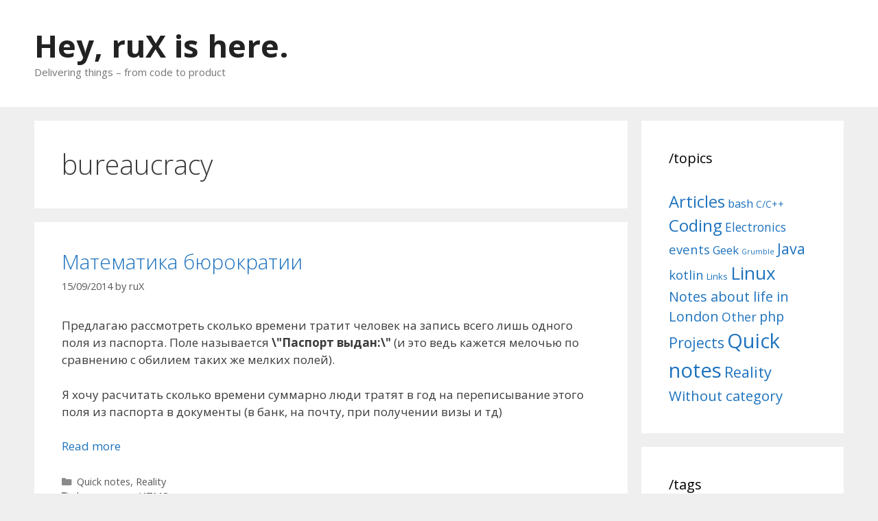

--- FILE ---
content_type: text/html; charset=UTF-8
request_url: https://rux.vc/tags/bureaucracy/
body_size: 10467
content:
<!DOCTYPE html>
<html dir="ltr" lang="en-US" prefix="og: https://ogp.me/ns#">
<head>
<meta charset="UTF-8">
<link rel="profile" href="https://gmpg.org/xfn/11">
<title>Topic bureaucracy | Hey, ruX is here.</title>
<!-- All in One SEO 4.5.8 - aioseo.com -->
<meta name="robots" content="max-image-preview:large" />
<link rel="canonical" href="https://rux.vc/tags/bureaucracy/" />
<meta name="generator" content="All in One SEO (AIOSEO) 4.5.8" />
<meta name="google" content="nositelinkssearchbox" />
<script type="application/ld+json" class="aioseo-schema">
{"@context":"https:\/\/schema.org","@graph":[{"@type":"BreadcrumbList","@id":"https:\/\/rux.vc\/tags\/bureaucracy\/#breadcrumblist","itemListElement":[{"@type":"ListItem","@id":"https:\/\/rux.vc\/#listItem","position":1,"name":"Home","item":"https:\/\/rux.vc\/","nextItem":"https:\/\/rux.vc\/tags\/bureaucracy\/#listItem"},{"@type":"ListItem","@id":"https:\/\/rux.vc\/tags\/bureaucracy\/#listItem","position":2,"name":"bureaucracy","previousItem":"https:\/\/rux.vc\/#listItem"}]},{"@type":"CollectionPage","@id":"https:\/\/rux.vc\/tags\/bureaucracy\/#collectionpage","url":"https:\/\/rux.vc\/tags\/bureaucracy\/","name":"Topic bureaucracy | Hey, ruX is here.","inLanguage":"en-US","isPartOf":{"@id":"https:\/\/rux.vc\/#website"},"breadcrumb":{"@id":"https:\/\/rux.vc\/tags\/bureaucracy\/#breadcrumblist"}},{"@type":"Person","@id":"https:\/\/rux.vc\/#person","name":"ruX","image":"https:\/\/rux.vc\/wp-content\/uploads\/2014\/05\/ZMTW1WV311TZJLYF.jpg"},{"@type":"WebSite","@id":"https:\/\/rux.vc\/#website","url":"https:\/\/rux.vc\/","name":"Hey, ruX is here.","description":"Delivering things - from code to product","inLanguage":"en-US","publisher":{"@id":"https:\/\/rux.vc\/#person"}}]}
</script>
<!-- All in One SEO -->
<meta name="viewport" content="width=device-width, initial-scale=1"><link rel='dns-prefetch' href='//stats.wp.com' />
<link rel='dns-prefetch' href='//fonts.googleapis.com' />
<link href='https://fonts.gstatic.com' crossorigin rel='preconnect' />
<link rel="alternate" type="application/rss+xml" title="Hey, ruX is here. &raquo; Feed" href="https://rux.vc/feed/" />
<link rel="alternate" type="application/rss+xml" title="Hey, ruX is here. &raquo; Comments Feed" href="https://rux.vc/comments/feed/" />
<link rel="alternate" type="application/rss+xml" title="Hey, ruX is here. &raquo; bureaucracy Tag Feed" href="https://rux.vc/tags/bureaucracy/feed/" />
<script>
window._wpemojiSettings = {"baseUrl":"https:\/\/s.w.org\/images\/core\/emoji\/14.0.0\/72x72\/","ext":".png","svgUrl":"https:\/\/s.w.org\/images\/core\/emoji\/14.0.0\/svg\/","svgExt":".svg","source":{"concatemoji":"https:\/\/rux.vc\/wp-includes\/js\/wp-emoji-release.min.js?ver=6.4.7"}};
/*! This file is auto-generated */
!function(i,n){var o,s,e;function c(e){try{var t={supportTests:e,timestamp:(new Date).valueOf()};sessionStorage.setItem(o,JSON.stringify(t))}catch(e){}}function p(e,t,n){e.clearRect(0,0,e.canvas.width,e.canvas.height),e.fillText(t,0,0);var t=new Uint32Array(e.getImageData(0,0,e.canvas.width,e.canvas.height).data),r=(e.clearRect(0,0,e.canvas.width,e.canvas.height),e.fillText(n,0,0),new Uint32Array(e.getImageData(0,0,e.canvas.width,e.canvas.height).data));return t.every(function(e,t){return e===r[t]})}function u(e,t,n){switch(t){case"flag":return n(e,"\ud83c\udff3\ufe0f\u200d\u26a7\ufe0f","\ud83c\udff3\ufe0f\u200b\u26a7\ufe0f")?!1:!n(e,"\ud83c\uddfa\ud83c\uddf3","\ud83c\uddfa\u200b\ud83c\uddf3")&&!n(e,"\ud83c\udff4\udb40\udc67\udb40\udc62\udb40\udc65\udb40\udc6e\udb40\udc67\udb40\udc7f","\ud83c\udff4\u200b\udb40\udc67\u200b\udb40\udc62\u200b\udb40\udc65\u200b\udb40\udc6e\u200b\udb40\udc67\u200b\udb40\udc7f");case"emoji":return!n(e,"\ud83e\udef1\ud83c\udffb\u200d\ud83e\udef2\ud83c\udfff","\ud83e\udef1\ud83c\udffb\u200b\ud83e\udef2\ud83c\udfff")}return!1}function f(e,t,n){var r="undefined"!=typeof WorkerGlobalScope&&self instanceof WorkerGlobalScope?new OffscreenCanvas(300,150):i.createElement("canvas"),a=r.getContext("2d",{willReadFrequently:!0}),o=(a.textBaseline="top",a.font="600 32px Arial",{});return e.forEach(function(e){o[e]=t(a,e,n)}),o}function t(e){var t=i.createElement("script");t.src=e,t.defer=!0,i.head.appendChild(t)}"undefined"!=typeof Promise&&(o="wpEmojiSettingsSupports",s=["flag","emoji"],n.supports={everything:!0,everythingExceptFlag:!0},e=new Promise(function(e){i.addEventListener("DOMContentLoaded",e,{once:!0})}),new Promise(function(t){var n=function(){try{var e=JSON.parse(sessionStorage.getItem(o));if("object"==typeof e&&"number"==typeof e.timestamp&&(new Date).valueOf()<e.timestamp+604800&&"object"==typeof e.supportTests)return e.supportTests}catch(e){}return null}();if(!n){if("undefined"!=typeof Worker&&"undefined"!=typeof OffscreenCanvas&&"undefined"!=typeof URL&&URL.createObjectURL&&"undefined"!=typeof Blob)try{var e="postMessage("+f.toString()+"("+[JSON.stringify(s),u.toString(),p.toString()].join(",")+"));",r=new Blob([e],{type:"text/javascript"}),a=new Worker(URL.createObjectURL(r),{name:"wpTestEmojiSupports"});return void(a.onmessage=function(e){c(n=e.data),a.terminate(),t(n)})}catch(e){}c(n=f(s,u,p))}t(n)}).then(function(e){for(var t in e)n.supports[t]=e[t],n.supports.everything=n.supports.everything&&n.supports[t],"flag"!==t&&(n.supports.everythingExceptFlag=n.supports.everythingExceptFlag&&n.supports[t]);n.supports.everythingExceptFlag=n.supports.everythingExceptFlag&&!n.supports.flag,n.DOMReady=!1,n.readyCallback=function(){n.DOMReady=!0}}).then(function(){return e}).then(function(){var e;n.supports.everything||(n.readyCallback(),(e=n.source||{}).concatemoji?t(e.concatemoji):e.wpemoji&&e.twemoji&&(t(e.twemoji),t(e.wpemoji)))}))}((window,document),window._wpemojiSettings);
</script>
<link crossorigin="anonymous" rel='stylesheet' id='generate-fonts-css' href='//fonts.googleapis.com/css?family=Open+Sans:300,300italic,regular,italic,600,600italic,700,700italic,800,800italic' media='all' />
<style id='wp-emoji-styles-inline-css'>
img.wp-smiley, img.emoji {
display: inline !important;
border: none !important;
box-shadow: none !important;
height: 1em !important;
width: 1em !important;
margin: 0 0.07em !important;
vertical-align: -0.1em !important;
background: none !important;
padding: 0 !important;
}
</style>
<!-- <link rel='stylesheet' id='prismatic-blocks-css' href='https://rux.vc/wp-content/plugins/prismatic/css/styles-blocks.css?ver=6.4.7' media='all' /> -->
<!-- <link rel='stylesheet' id='mediaelement-css' href='https://rux.vc/wp-includes/js/mediaelement/mediaelementplayer-legacy.min.css?ver=4.2.17' media='all' /> -->
<!-- <link rel='stylesheet' id='wp-mediaelement-css' href='https://rux.vc/wp-includes/js/mediaelement/wp-mediaelement.min.css?ver=6.4.7' media='all' /> -->
<link rel="stylesheet" type="text/css" href="//rux.vc/wp-content/cache/wpfc-minified/er9a9cp4/v85l.css" media="all"/>
<style id='jetpack-sharing-buttons-style-inline-css'>
.jetpack-sharing-buttons__services-list{display:flex;flex-direction:row;flex-wrap:wrap;gap:0;list-style-type:none;margin:5px;padding:0}.jetpack-sharing-buttons__services-list.has-small-icon-size{font-size:12px}.jetpack-sharing-buttons__services-list.has-normal-icon-size{font-size:16px}.jetpack-sharing-buttons__services-list.has-large-icon-size{font-size:24px}.jetpack-sharing-buttons__services-list.has-huge-icon-size{font-size:36px}@media print{.jetpack-sharing-buttons__services-list{display:none!important}}.editor-styles-wrapper .wp-block-jetpack-sharing-buttons{gap:0;padding-inline-start:0}ul.jetpack-sharing-buttons__services-list.has-background{padding:1.25em 2.375em}
</style>
<!-- <link rel='stylesheet' id='style-name-css' href='https://rux.vc/wp-content/plugins/thanks-you-counter-button/css/thankyou.css?ver=6.4.7' media='screen' /> -->
<link rel="stylesheet" type="text/css" href="//rux.vc/wp-content/cache/wpfc-minified/2pomhoa5/v85l.css" media="screen"/>
<style id='md-style-inline-css'>
</style>
<!-- <link rel='stylesheet' id='generate-style-grid-css' href='https://rux.vc/wp-content/themes/generatepress/assets/css/unsemantic-grid.min.css?ver=3.1.3' media='all' /> -->
<!-- <link rel='stylesheet' id='generate-style-css' href='https://rux.vc/wp-content/themes/generatepress/assets/css/style.min.css?ver=3.1.3' media='all' /> -->
<link rel="stylesheet" type="text/css" href="//rux.vc/wp-content/cache/wpfc-minified/fhlj33vm/v85l.css" media="all"/>
<style id='generate-style-inline-css'>
body{background-color:#efefef;color:#3a3a3a;}a{color:#1e73be;}a:hover, a:focus, a:active{color:#000000;}body .grid-container{max-width:1180px;}.wp-block-group__inner-container{max-width:1180px;margin-left:auto;margin-right:auto;}.navigation-search{position:absolute;left:-99999px;pointer-events:none;visibility:hidden;z-index:20;width:100%;top:0;transition:opacity 100ms ease-in-out;opacity:0;}.navigation-search.nav-search-active{left:0;right:0;pointer-events:auto;visibility:visible;opacity:1;}.navigation-search input[type="search"]{outline:0;border:0;vertical-align:bottom;line-height:1;opacity:0.9;width:100%;z-index:20;border-radius:0;-webkit-appearance:none;height:60px;}.navigation-search input::-ms-clear{display:none;width:0;height:0;}.navigation-search input::-ms-reveal{display:none;width:0;height:0;}.navigation-search input::-webkit-search-decoration, .navigation-search input::-webkit-search-cancel-button, .navigation-search input::-webkit-search-results-button, .navigation-search input::-webkit-search-results-decoration{display:none;}.main-navigation li.search-item{z-index:21;}li.search-item.active{transition:opacity 100ms ease-in-out;}.nav-left-sidebar .main-navigation li.search-item.active,.nav-right-sidebar .main-navigation li.search-item.active{width:auto;display:inline-block;float:right;}.gen-sidebar-nav .navigation-search{top:auto;bottom:0;}:root{--contrast:#222222;--contrast-2:#575760;--contrast-3:#b2b2be;--base:#f0f0f0;--base-2:#f7f8f9;--base-3:#ffffff;--accent:#1e73be;}.has-contrast-color{color:#222222;}.has-contrast-background-color{background-color:#222222;}.has-contrast-2-color{color:#575760;}.has-contrast-2-background-color{background-color:#575760;}.has-contrast-3-color{color:#b2b2be;}.has-contrast-3-background-color{background-color:#b2b2be;}.has-base-color{color:#f0f0f0;}.has-base-background-color{background-color:#f0f0f0;}.has-base-2-color{color:#f7f8f9;}.has-base-2-background-color{background-color:#f7f8f9;}.has-base-3-color{color:#ffffff;}.has-base-3-background-color{background-color:#ffffff;}.has-accent-color{color:#1e73be;}.has-accent-background-color{background-color:#1e73be;}body, button, input, select, textarea{font-family:"Open Sans", sans-serif;}body{line-height:1.5;}.entry-content > [class*="wp-block-"]:not(:last-child){margin-bottom:1.5em;}.main-title{font-size:45px;}.main-navigation .main-nav ul ul li a{font-size:14px;}.sidebar .widget, .footer-widgets .widget{font-size:17px;}h1{font-weight:300;font-size:40px;}h2{font-weight:300;font-size:30px;}h3{font-size:20px;}h4{font-size:inherit;}h5{font-size:inherit;}@media (max-width:768px){.main-title{font-size:30px;}h1{font-size:30px;}h2{font-size:25px;}}.top-bar{background-color:#636363;color:#ffffff;}.top-bar a{color:#ffffff;}.top-bar a:hover{color:#303030;}.site-header{background-color:#ffffff;color:#3a3a3a;}.site-header a{color:#3a3a3a;}.main-title a,.main-title a:hover{color:#222222;}.site-description{color:#757575;}.main-navigation,.main-navigation ul ul{background-color:#222222;}.main-navigation .main-nav ul li a, .main-navigation .menu-toggle, .main-navigation .menu-bar-items{color:#ffffff;}.main-navigation .main-nav ul li:not([class*="current-menu-"]):hover > a, .main-navigation .main-nav ul li:not([class*="current-menu-"]):focus > a, .main-navigation .main-nav ul li.sfHover:not([class*="current-menu-"]) > a, .main-navigation .menu-bar-item:hover > a, .main-navigation .menu-bar-item.sfHover > a{color:#ffffff;background-color:#3f3f3f;}button.menu-toggle:hover,button.menu-toggle:focus,.main-navigation .mobile-bar-items a,.main-navigation .mobile-bar-items a:hover,.main-navigation .mobile-bar-items a:focus{color:#ffffff;}.main-navigation .main-nav ul li[class*="current-menu-"] > a{color:#ffffff;background-color:#3f3f3f;}.navigation-search input[type="search"],.navigation-search input[type="search"]:active, .navigation-search input[type="search"]:focus, .main-navigation .main-nav ul li.search-item.active > a, .main-navigation .menu-bar-items .search-item.active > a{color:#ffffff;background-color:#3f3f3f;}.main-navigation ul ul{background-color:#3f3f3f;}.main-navigation .main-nav ul ul li a{color:#ffffff;}.main-navigation .main-nav ul ul li:not([class*="current-menu-"]):hover > a,.main-navigation .main-nav ul ul li:not([class*="current-menu-"]):focus > a, .main-navigation .main-nav ul ul li.sfHover:not([class*="current-menu-"]) > a{color:#ffffff;background-color:#4f4f4f;}.main-navigation .main-nav ul ul li[class*="current-menu-"] > a{color:#ffffff;background-color:#4f4f4f;}.separate-containers .inside-article, .separate-containers .comments-area, .separate-containers .page-header, .one-container .container, .separate-containers .paging-navigation, .inside-page-header{background-color:#ffffff;}.entry-meta{color:#595959;}.entry-meta a{color:#595959;}.entry-meta a:hover{color:#1e73be;}.sidebar .widget{background-color:#ffffff;}.sidebar .widget .widget-title{color:#000000;}.footer-widgets{background-color:#ffffff;}.footer-widgets .widget-title{color:#000000;}.site-info{color:#ffffff;background-color:#222222;}.site-info a{color:#ffffff;}.site-info a:hover{color:#606060;}.footer-bar .widget_nav_menu .current-menu-item a{color:#606060;}input[type="text"],input[type="email"],input[type="url"],input[type="password"],input[type="search"],input[type="tel"],input[type="number"],textarea,select{color:#666666;background-color:#fafafa;border-color:#cccccc;}input[type="text"]:focus,input[type="email"]:focus,input[type="url"]:focus,input[type="password"]:focus,input[type="search"]:focus,input[type="tel"]:focus,input[type="number"]:focus,textarea:focus,select:focus{color:#666666;background-color:#ffffff;border-color:#bfbfbf;}button,html input[type="button"],input[type="reset"],input[type="submit"],a.button,a.wp-block-button__link:not(.has-background){color:#ffffff;background-color:#666666;}button:hover,html input[type="button"]:hover,input[type="reset"]:hover,input[type="submit"]:hover,a.button:hover,button:focus,html input[type="button"]:focus,input[type="reset"]:focus,input[type="submit"]:focus,a.button:focus,a.wp-block-button__link:not(.has-background):active,a.wp-block-button__link:not(.has-background):focus,a.wp-block-button__link:not(.has-background):hover{color:#ffffff;background-color:#3f3f3f;}a.generate-back-to-top{background-color:rgba( 0,0,0,0.4 );color:#ffffff;}a.generate-back-to-top:hover,a.generate-back-to-top:focus{background-color:rgba( 0,0,0,0.6 );color:#ffffff;}@media (max-width:768px){.main-navigation .menu-bar-item:hover > a, .main-navigation .menu-bar-item.sfHover > a{background:none;color:#ffffff;}}.inside-top-bar{padding:10px;}.inside-header{padding:40px;}.site-main .wp-block-group__inner-container{padding:40px;}.entry-content .alignwide, body:not(.no-sidebar) .entry-content .alignfull{margin-left:-40px;width:calc(100% + 80px);max-width:calc(100% + 80px);}.rtl .menu-item-has-children .dropdown-menu-toggle{padding-left:20px;}.rtl .main-navigation .main-nav ul li.menu-item-has-children > a{padding-right:20px;}.site-info{padding:20px;}@media (max-width:768px){.separate-containers .inside-article, .separate-containers .comments-area, .separate-containers .page-header, .separate-containers .paging-navigation, .one-container .site-content, .inside-page-header{padding:30px;}.site-main .wp-block-group__inner-container{padding:30px;}.site-info{padding-right:10px;padding-left:10px;}.entry-content .alignwide, body:not(.no-sidebar) .entry-content .alignfull{margin-left:-30px;width:calc(100% + 60px);max-width:calc(100% + 60px);}}.one-container .sidebar .widget{padding:0px;}@media (max-width:768px){.main-navigation .menu-toggle,.main-navigation .mobile-bar-items,.sidebar-nav-mobile:not(#sticky-placeholder){display:block;}.main-navigation ul,.gen-sidebar-nav{display:none;}[class*="nav-float-"] .site-header .inside-header > *{float:none;clear:both;}}
</style>
<!-- <link rel='stylesheet' id='generate-mobile-style-css' href='https://rux.vc/wp-content/themes/generatepress/assets/css/mobile.min.css?ver=3.1.3' media='all' /> -->
<!-- <link rel='stylesheet' id='generate-font-icons-css' href='https://rux.vc/wp-content/themes/generatepress/assets/css/components/font-icons.min.css?ver=3.1.3' media='all' /> -->
<!-- <link rel='stylesheet' id='font-awesome-css' href='https://rux.vc/wp-content/themes/generatepress/assets/css/components/font-awesome.min.css?ver=4.7' media='all' /> -->
<link rel="stylesheet" type="text/css" href="//rux.vc/wp-content/cache/wpfc-minified/qwlsegbj/v85l.css" media="all"/>
<!-- <link rel='stylesheet' id='lightboxStyle-css' href='https://rux.vc/wp-content/plugins/lightbox-plus/css/fancypants/colorbox.min.css?ver=2.7.2' media='screen' /> -->
<link rel="stylesheet" type="text/css" href="//rux.vc/wp-content/cache/wpfc-minified/78l5w80a/v85l.css" media="screen"/>
<script src='//rux.vc/wp-content/cache/wpfc-minified/f1rd32mx/v85l.js' type="text/javascript"></script>
<!-- <script src="https://rux.vc/wp-includes/js/jquery/jquery.min.js?ver=3.7.1" id="jquery-core-js"></script> -->
<!-- <script src="https://rux.vc/wp-includes/js/jquery/jquery-migrate.min.js?ver=3.4.1" id="jquery-migrate-js"></script> -->
<!-- <script src="https://rux.vc/wp-includes/js/jquery/jquery.form.min.js?ver=4.3.0" id="jquery-form-js"></script> -->
<script id="thanks_script-js-extra">
var ThanksSettings = {"plugin_url":"https:\/\/rux.vc\/wp-content\/plugins\/thanks-you-counter-button","ajax_nonce":"ca0098ff2b","ajax_url":"https:\/\/rux.vc\/wp-admin\/admin-ajax.php","button_image_url":"https:\/\/rux.vc\/wp-content\/plugins\/thanks-you-counter-button\/images\/thanks_large_brown.png","button_image_glow_url":"https:\/\/rux.vc\/wp-content\/plugins\/thanks-you-counter-button\/images\/thanks_large_brown_glow.png"};
</script>
<script src='//rux.vc/wp-content/cache/wpfc-minified/2og2ibr0/v85l.js' type="text/javascript"></script>
<!-- <script src="https://rux.vc/wp-content/plugins/thanks-you-counter-button/js/thankyou.js?ver=6.4.7" id="thanks_script-js"></script> -->
<link rel="https://api.w.org/" href="https://rux.vc/wp-json/" /><link rel="alternate" type="application/json" href="https://rux.vc/wp-json/wp/v2/tags/531" /><link rel="EditURI" type="application/rsd+xml" title="RSD" href="https://rux.vc/xmlrpc.php?rsd" />
<meta name="generator" content="WordPress 6.4.7" />
<style>img#wpstats{display:none}</style>
<script>
document.documentElement.className = document.documentElement.className.replace( 'no-js', 'js' );
</script>
<style>
.no-js img.lazyload { display: none; }
figure.wp-block-image img.lazyloading { min-width: 150px; }
.lazyload, .lazyloading { opacity: 0; }
.lazyloaded {
opacity: 1;
transition: opacity 400ms;
transition-delay: 0ms;
}
</style>
<style>.recentcomments a{display:inline !important;padding:0 !important;margin:0 !important;}</style><!-- There is no amphtml version available for this URL. --></head>
<body class="archive tag tag-bureaucracy tag-531 wp-embed-responsive right-sidebar nav-below-header separate-containers fluid-header active-footer-widgets-0 nav-search-enabled header-aligned-left dropdown-hover" itemtype="https://schema.org/Blog" itemscope>
<a class="screen-reader-text skip-link" href="#content" title="Skip to content">Skip to content</a>		<header class="site-header" id="masthead" aria-label="Site"  itemtype="https://schema.org/WPHeader" itemscope>
<div class="inside-header grid-container grid-parent">
<div class="site-branding">
<p class="main-title" itemprop="headline">
<a href="https://rux.vc/" rel="home">
Hey, ruX is here.
</a>
</p>
<p class="site-description" itemprop="description">
Delivering things – from code to product
</p>
</div>			</div>
</header>
<div class="site grid-container container hfeed grid-parent" id="page">
<div class="site-content" id="content">
<div class="content-area grid-parent mobile-grid-100 grid-75 tablet-grid-75" id="primary">
<main class="site-main" id="main">
<header class="page-header" aria-label="Page">
<h1 class="page-title">
bureaucracy			</h1>
</header>
<article id="post-1990" class="post-1990 post type-post status-publish format-standard hentry category-notes category-reality tag-bureaucracy tag-itmo" itemtype="https://schema.org/CreativeWork" itemscope>
<div class="inside-article">
<header class="entry-header" aria-label="Content">
<h2 class="entry-title" itemprop="headline"><a href="https://rux.vc/2014.09/math-of-bureaucracy/" rel="bookmark">Математика бюрократии</a></h2>		<div class="entry-meta">
<span class="posted-on"><time class="updated" datetime="2016-05-02T03:14:45+01:00" itemprop="dateModified">02/05/2016</time><time class="entry-date published" datetime="2014-09-15T16:17:46+01:00" itemprop="datePublished">15/09/2014</time></span> <span class="byline">by <span class="author vcard" itemprop="author" itemtype="https://schema.org/Person" itemscope><a class="url fn n" href="https://rux.vc/author/rux/" title="View all posts by ruX" rel="author" itemprop="url"><span class="author-name" itemprop="name">ruX</span></a></span></span> 		</div>
</header>
<div class="entry-content" itemprop="text">
<p>Предлагаю рассмотреть сколько времени тратит человек на запись всего лишь одного поля из паспорта. Поле называется <strong>\"Паспорт выдан:\"</strong> (и это ведь кажется мелочью по сравнению с обилием таких же мелких полей).</p>
<p>Я хочу расчитать сколько времени суммарно люди тратят в год на переписывание этого поля из паспорта в документы (в банк, на почту, при получении визы и тд)</p>
<p class="read-more-container"><a title="Математика бюрократии" class="read-more content-read-more" href="https://rux.vc/2014.09/math-of-bureaucracy/#more-1990" aria-label="More on Математика бюрократии">Read more</a></p>
</div>
<footer class="entry-meta" aria-label="Entry meta">
<span class="cat-links"><span class="screen-reader-text">Categories </span><a href="https://rux.vc/topics/notes/" rel="category tag">Quick notes</a>, <a href="https://rux.vc/topics/reality/" rel="category tag">Reality</a></span> <span class="tags-links"><span class="screen-reader-text">Tags </span><a href="https://rux.vc/tags/bureaucracy/" rel="tag">bureaucracy</a>, <a href="https://rux.vc/tags/itmo/" rel="tag">ИТМО</a></span> <span class="comments-link"><a href="https://rux.vc/2014.09/math-of-bureaucracy/#respond"><span class="dsq-postid" data-dsqidentifier="1990 http://rux.vc/?p=1990">Leave a comment</span></a></span> 		</footer>
</div>
</article>
</main>
</div>
<div class="widget-area sidebar is-right-sidebar grid-25 tablet-grid-25 grid-parent" id="right-sidebar">
<div class="inside-right-sidebar">
<aside id="tag_cloud-3" class="widget inner-padding widget_tag_cloud"><h2 class="widget-title">/topics</h2><div class="tagcloud"><a href="https://rux.vc/topics/articles/" class="tag-cloud-link tag-link-6 tag-link-position-1" style="font-size: 17.977011494253pt;" aria-label="Articles (51 items)">Articles</a>
<a href="https://rux.vc/topics/coding/bash-coding/" class="tag-cloud-link tag-link-37 tag-link-position-2" style="font-size: 12.505747126437pt;" aria-label="bash (10 items)">bash</a>
<a href="https://rux.vc/topics/coding/cc/" class="tag-cloud-link tag-link-158 tag-link-position-3" style="font-size: 10.413793103448pt;" aria-label="C/C++ (5 items)">C/C++</a>
<a href="https://rux.vc/topics/coding/" class="tag-cloud-link tag-link-30 tag-link-position-4" style="font-size: 18.218390804598pt;" aria-label="Coding (55 items)">Coding</a>
<a href="https://rux.vc/topics/electronics/" class="tag-cloud-link tag-link-116 tag-link-position-5" style="font-size: 13.068965517241pt;" aria-label="Electronics (12 items)">Electronics</a>
<a href="https://rux.vc/topics/events/" class="tag-cloud-link tag-link-35 tag-link-position-6" style="font-size: 13.793103448276pt;" aria-label="events (15 items)">events</a>
<a href="https://rux.vc/topics/geek/" class="tag-cloud-link tag-link-351 tag-link-position-7" style="font-size: 12.505747126437pt;" aria-label="Geek (10 items)">Geek</a>
<a href="https://rux.vc/topics/grumble/" class="tag-cloud-link tag-link-677 tag-link-position-8" style="font-size: 8pt;" aria-label="Grumble (2 items)">Grumble</a>
<a href="https://rux.vc/topics/coding/java-coding/" class="tag-cloud-link tag-link-32 tag-link-position-9" style="font-size: 16.126436781609pt;" aria-label="Java (30 items)">Java</a>
<a href="https://rux.vc/topics/coding/kotlin/" class="tag-cloud-link tag-link-446 tag-link-position-10" style="font-size: 13.793103448276pt;" aria-label="kotlin (15 items)">kotlin</a>
<a href="https://rux.vc/topics/links/" class="tag-cloud-link tag-link-18 tag-link-position-11" style="font-size: 9.7701149425287pt;" aria-label="Links (4 items)">Links</a>
<a href="https://rux.vc/topics/linux/" class="tag-cloud-link tag-link-3 tag-link-position-12" style="font-size: 19.586206896552pt;" aria-label="Linux (83 items)">Linux</a>
<a href="https://rux.vc/topics/london/" class="tag-cloud-link tag-link-532 tag-link-position-13" style="font-size: 14.919540229885pt;" aria-label="Notes about life in London (21 items)">Notes about life in London</a>
<a href="https://rux.vc/topics/coding/other/" class="tag-cloud-link tag-link-172 tag-link-position-14" style="font-size: 13.390804597701pt;" aria-label="Other (13 items)">Other</a>
<a href="https://rux.vc/topics/coding/php/" class="tag-cloud-link tag-link-46 tag-link-position-15" style="font-size: 14.597701149425pt;" aria-label="php (19 items)">php</a>
<a href="https://rux.vc/topics/projects/" class="tag-cloud-link tag-link-423 tag-link-position-16" style="font-size: 15.804597701149pt;" aria-label="Projects (27 items)">Projects</a>
<a href="https://rux.vc/topics/notes/" class="tag-cloud-link tag-link-7 tag-link-position-17" style="font-size: 22pt;" aria-label="Quick notes (165 items)">Quick notes</a>
<a href="https://rux.vc/topics/reality/" class="tag-cloud-link tag-link-424 tag-link-position-18" style="font-size: 16.287356321839pt;" aria-label="Reality (31 items)">Reality</a>
<a href="https://rux.vc/topics/uncategorized/" class="tag-cloud-link tag-link-1 tag-link-position-19" style="font-size: 15.241379310345pt;" aria-label="Without category (23 items)">Without category</a></div>
</aside><aside id="tag_cloud-2" class="widget inner-padding widget_tag_cloud"><h2 class="widget-title">/tags</h2><div class="tagcloud"><a href="https://rux.vc/tags/android/" class="tag-cloud-link tag-link-286 tag-link-position-1" style="font-size: 22pt;" aria-label="android (22 items)">android</a>
<a href="https://rux.vc/tags/apache/" class="tag-cloud-link tag-link-143 tag-link-position-2" style="font-size: 9.6969696969697pt;" aria-label="apache (5 items)">apache</a>
<a href="https://rux.vc/tags/api/" class="tag-cloud-link tag-link-319 tag-link-position-3" style="font-size: 9.6969696969697pt;" aria-label="api (5 items)">api</a>
<a href="https://rux.vc/tags/array/" class="tag-cloud-link tag-link-80 tag-link-position-4" style="font-size: 8pt;" aria-label="array (4 items)">array</a>
<a href="https://rux.vc/tags/avr/" class="tag-cloud-link tag-link-135 tag-link-position-5" style="font-size: 8pt;" aria-label="avr (4 items)">avr</a>
<a href="https://rux.vc/tags/bug/" class="tag-cloud-link tag-link-73 tag-link-position-6" style="font-size: 15.212121212121pt;" aria-label="bug (10 items)">bug</a>
<a href="https://rux.vc/tags/codeigniter/" class="tag-cloud-link tag-link-47 tag-link-position-7" style="font-size: 8pt;" aria-label="codeIgniter (4 items)">codeIgniter</a>
<a href="https://rux.vc/tags/debian/" class="tag-cloud-link tag-link-55 tag-link-position-8" style="font-size: 15.212121212121pt;" aria-label="debian (10 items)">debian</a>
<a href="https://rux.vc/tags/duolingo/" class="tag-cloud-link tag-link-585 tag-link-position-9" style="font-size: 9.6969696969697pt;" aria-label="duolingo (5 items)">duolingo</a>
<a href="https://rux.vc/tags/education/" class="tag-cloud-link tag-link-425 tag-link-position-10" style="font-size: 18.181818181818pt;" aria-label="education (14 items)">education</a>
<a href="https://rux.vc/tags/edutainment/" class="tag-cloud-link tag-link-586 tag-link-position-11" style="font-size: 11.181818181818pt;" aria-label="edutainment (6 items)">edutainment</a>
<a href="https://rux.vc/tags/email/" class="tag-cloud-link tag-link-58 tag-link-position-12" style="font-size: 8pt;" aria-label="email (4 items)">email</a>
<a href="https://rux.vc/tags/events/" class="tag-cloud-link tag-link-584 tag-link-position-13" style="font-size: 11.181818181818pt;" aria-label="events (6 items)">events</a>
<a href="https://rux.vc/tags/experiment/" class="tag-cloud-link tag-link-593 tag-link-position-14" style="font-size: 9.6969696969697pt;" aria-label="experiment (5 items)">experiment</a>
<a href="https://rux.vc/tags/gentoo/" class="tag-cloud-link tag-link-45 tag-link-position-15" style="font-size: 9.6969696969697pt;" aria-label="gentoo (5 items)">gentoo</a>
<a href="https://rux.vc/tags/hack/" class="tag-cloud-link tag-link-36 tag-link-position-16" style="font-size: 16.69696969697pt;" aria-label="hack (12 items)">hack</a>
<a href="https://rux.vc/tags/hardware/" class="tag-cloud-link tag-link-186 tag-link-position-17" style="font-size: 8pt;" aria-label="hardware (4 items)">hardware</a>
<a href="https://rux.vc/tags/hollywar/" class="tag-cloud-link tag-link-24 tag-link-position-18" style="font-size: 8pt;" aria-label="hollywar (4 items)">hollywar</a>
<a href="https://rux.vc/tags/ingria/" class="tag-cloud-link tag-link-187 tag-link-position-19" style="font-size: 9.6969696969697pt;" aria-label="Ingria (5 items)">Ingria</a>
<a href="https://rux.vc/tags/java/" class="tag-cloud-link tag-link-26 tag-link-position-20" style="font-size: 8pt;" aria-label="java (4 items)">java</a>
<a href="https://rux.vc/tags/javascript/" class="tag-cloud-link tag-link-84 tag-link-position-21" style="font-size: 13.30303030303pt;" aria-label="javascript (8 items)">javascript</a>
<a href="https://rux.vc/tags/kernel/" class="tag-cloud-link tag-link-72 tag-link-position-22" style="font-size: 9.6969696969697pt;" aria-label="kernel (5 items)">kernel</a>
<a href="https://rux.vc/tags/kotlin/" class="tag-cloud-link tag-link-635 tag-link-position-23" style="font-size: 9.6969696969697pt;" aria-label="kotlin (5 items)">kotlin</a>
<a href="https://rux.vc/tags/languages/" class="tag-cloud-link tag-link-505 tag-link-position-24" style="font-size: 9.6969696969697pt;" aria-label="languages (5 items)">languages</a>
<a href="https://rux.vc/tags/led/" class="tag-cloud-link tag-link-161 tag-link-position-25" style="font-size: 9.6969696969697pt;" aria-label="led (5 items)">led</a>
<a href="https://rux.vc/tags/london-2/" class="tag-cloud-link tag-link-557 tag-link-position-26" style="font-size: 11.181818181818pt;" aria-label="London (6 items)">London</a>
<a href="https://rux.vc/tags/mind/" class="tag-cloud-link tag-link-283 tag-link-position-27" style="font-size: 22pt;" aria-label="mind (22 items)">mind</a>
<a href="https://rux.vc/tags/mobile/" class="tag-cloud-link tag-link-242 tag-link-position-28" style="font-size: 9.6969696969697pt;" aria-label="mobile (5 items)">mobile</a>
<a href="https://rux.vc/tags/mysql/" class="tag-cloud-link tag-link-62 tag-link-position-29" style="font-size: 13.30303030303pt;" aria-label="mysql (8 items)">mysql</a>
<a href="https://rux.vc/tags/netbeans/" class="tag-cloud-link tag-link-91 tag-link-position-30" style="font-size: 8pt;" aria-label="netbeans (4 items)">netbeans</a>
<a href="https://rux.vc/tags/network/" class="tag-cloud-link tag-link-43 tag-link-position-31" style="font-size: 11.181818181818pt;" aria-label="network (6 items)">network</a>
<a href="https://rux.vc/tags/nginx/" class="tag-cloud-link tag-link-144 tag-link-position-32" style="font-size: 8pt;" aria-label="nginx (4 items)">nginx</a>
<a href="https://rux.vc/tags/project/" class="tag-cloud-link tag-link-377 tag-link-position-33" style="font-size: 12.242424242424pt;" aria-label="project (7 items)">project</a>
<a href="https://rux.vc/tags/raspberry-pi/" class="tag-cloud-link tag-link-617 tag-link-position-34" style="font-size: 11.181818181818pt;" aria-label="raspberry pi (6 items)">raspberry pi</a>
<a href="https://rux.vc/tags/sct/" class="tag-cloud-link tag-link-148 tag-link-position-35" style="font-size: 8pt;" aria-label="SCT (4 items)">SCT</a>
<a href="https://rux.vc/tags/sctpiter/" class="tag-cloud-link tag-link-147 tag-link-position-36" style="font-size: 9.6969696969697pt;" aria-label="sctpiter (5 items)">sctpiter</a>
<a href="https://rux.vc/tags/startup/" class="tag-cloud-link tag-link-149 tag-link-position-37" style="font-size: 21.575757575758pt;" aria-label="startup (21 items)">startup</a>
<a href="https://rux.vc/tags/suse/" class="tag-cloud-link tag-link-14 tag-link-position-38" style="font-size: 8pt;" aria-label="suse (4 items)">suse</a>
<a href="https://rux.vc/tags/ubuntu/" class="tag-cloud-link tag-link-70 tag-link-position-39" style="font-size: 8pt;" aria-label="ubuntu (4 items)">ubuntu</a>
<a href="https://rux.vc/tags/usb/" class="tag-cloud-link tag-link-137 tag-link-position-40" style="font-size: 8pt;" aria-label="usb (4 items)">usb</a>
<a href="https://rux.vc/tags/video/" class="tag-cloud-link tag-link-245 tag-link-position-41" style="font-size: 11.181818181818pt;" aria-label="video (6 items)">video</a>
<a href="https://rux.vc/tags/itmo/" class="tag-cloud-link tag-link-68 tag-link-position-42" style="font-size: 16.69696969697pt;" aria-label="ИТМО (12 items)">ИТМО</a>
<a href="https://rux.vc/tags/konferenciya/" class="tag-cloud-link tag-link-60 tag-link-position-43" style="font-size: 8pt;" aria-label="конференция (4 items)">конференция</a>
<a href="https://rux.vc/tags/mysli/" class="tag-cloud-link tag-link-25 tag-link-position-44" style="font-size: 16.060606060606pt;" aria-label="мысли (11 items)">мысли</a>
<a href="https://rux.vc/tags/uchjoba/" class="tag-cloud-link tag-link-42 tag-link-position-45" style="font-size: 11.181818181818pt;" aria-label="учёба (6 items)">учёба</a></div>
</aside><aside id="pages-2" class="widget inner-padding widget_pages"><h2 class="widget-title">/pages</h2>
<ul>
<li class="page_item page-item-3104"><a href="https://rux.vc/public-talks/">Public talks</a></li>
<li class="page_item page-item-3011"><a href="https://rux.vc/scientific-activities-and-education/">Scientific activities</a></li>
<li class="page_item page-item-1143"><a href="https://rux.vc/scientific-activities/">Научная деятельность</a></li>
</ul>
</aside>
<aside id="recent-posts-2" class="widget inner-padding widget_recent_entries">
<h2 class="widget-title">/recent</h2>
<ul>
<li>
<a href="https://rux.vc/2025.09/til-sep-2025/">TIL: Sep 2025</a>
</li>
<li>
<a href="https://rux.vc/2025.08/til-aug-2025/">TIL: Aug 2025</a>
</li>
<li>
<a href="https://rux.vc/2025.07/til-july-2025/">TIL: July 2025</a>
</li>
<li>
<a href="https://rux.vc/2025.06/til-jun-2025/">TIL: Jun 2025</a>
</li>
<li>
<a href="https://rux.vc/2025.05/til-may-2024/">TIL: May 2024</a>
</li>
</ul>
</aside><aside id="recent-comments-4" class="widget inner-padding widget_recent_comments"><h2 class="widget-title">/comments</h2><ul id="recentcomments"><li class="recentcomments"><span class="comment-author-link">Ricardo</span> on <a href="https://rux.vc/2020.02/asus-zenbook-ux303ua-ram-upgrade/comment-page-1/#comment-34904">Asus Zenbook UX303UA memory upgrade</a></li><li class="recentcomments"><span class="comment-author-link">Ricardo Bracho</span> on <a href="https://rux.vc/2020.02/asus-zenbook-ux303ua-ram-upgrade/comment-page-1/#comment-34903">Asus Zenbook UX303UA memory upgrade</a></li><li class="recentcomments"><span class="comment-author-link">Steve</span> on <a href="https://rux.vc/2020.02/asus-zenbook-ux303ua-ram-upgrade/comment-page-1/#comment-34287">Asus Zenbook UX303UA memory upgrade</a></li><li class="recentcomments"><span class="comment-author-link"><a href="http://ruX.pp.ru/" class="url" rel="ugc external nofollow">ruX</a></span> on <a href="https://rux.vc/2020.02/asus-zenbook-ux303ua-ram-upgrade/comment-page-1/#comment-34124">Asus Zenbook UX303UA memory upgrade</a></li><li class="recentcomments"><span class="comment-author-link"><a href="http://ruX.pp.ru/" class="url" rel="ugc external nofollow">ruX</a></span> on <a href="https://rux.vc/2020.02/asus-zenbook-ux303ua-ram-upgrade/comment-page-1/#comment-34123">Asus Zenbook UX303UA memory upgrade</a></li></ul></aside><aside id="tag_cloud-3" class="widget inner-padding widget_tag_cloud"><h2 class="widget-title">/topics</h2><div class="tagcloud"><a href="https://rux.vc/topics/articles/" class="tag-cloud-link tag-link-6 tag-link-position-1" style="font-size: 17.977011494253pt;" aria-label="Articles (51 items)">Articles</a>
<a href="https://rux.vc/topics/coding/bash-coding/" class="tag-cloud-link tag-link-37 tag-link-position-2" style="font-size: 12.505747126437pt;" aria-label="bash (10 items)">bash</a>
<a href="https://rux.vc/topics/coding/cc/" class="tag-cloud-link tag-link-158 tag-link-position-3" style="font-size: 10.413793103448pt;" aria-label="C/C++ (5 items)">C/C++</a>
<a href="https://rux.vc/topics/coding/" class="tag-cloud-link tag-link-30 tag-link-position-4" style="font-size: 18.218390804598pt;" aria-label="Coding (55 items)">Coding</a>
<a href="https://rux.vc/topics/electronics/" class="tag-cloud-link tag-link-116 tag-link-position-5" style="font-size: 13.068965517241pt;" aria-label="Electronics (12 items)">Electronics</a>
<a href="https://rux.vc/topics/events/" class="tag-cloud-link tag-link-35 tag-link-position-6" style="font-size: 13.793103448276pt;" aria-label="events (15 items)">events</a>
<a href="https://rux.vc/topics/geek/" class="tag-cloud-link tag-link-351 tag-link-position-7" style="font-size: 12.505747126437pt;" aria-label="Geek (10 items)">Geek</a>
<a href="https://rux.vc/topics/grumble/" class="tag-cloud-link tag-link-677 tag-link-position-8" style="font-size: 8pt;" aria-label="Grumble (2 items)">Grumble</a>
<a href="https://rux.vc/topics/coding/java-coding/" class="tag-cloud-link tag-link-32 tag-link-position-9" style="font-size: 16.126436781609pt;" aria-label="Java (30 items)">Java</a>
<a href="https://rux.vc/topics/coding/kotlin/" class="tag-cloud-link tag-link-446 tag-link-position-10" style="font-size: 13.793103448276pt;" aria-label="kotlin (15 items)">kotlin</a>
<a href="https://rux.vc/topics/links/" class="tag-cloud-link tag-link-18 tag-link-position-11" style="font-size: 9.7701149425287pt;" aria-label="Links (4 items)">Links</a>
<a href="https://rux.vc/topics/linux/" class="tag-cloud-link tag-link-3 tag-link-position-12" style="font-size: 19.586206896552pt;" aria-label="Linux (83 items)">Linux</a>
<a href="https://rux.vc/topics/london/" class="tag-cloud-link tag-link-532 tag-link-position-13" style="font-size: 14.919540229885pt;" aria-label="Notes about life in London (21 items)">Notes about life in London</a>
<a href="https://rux.vc/topics/coding/other/" class="tag-cloud-link tag-link-172 tag-link-position-14" style="font-size: 13.390804597701pt;" aria-label="Other (13 items)">Other</a>
<a href="https://rux.vc/topics/coding/php/" class="tag-cloud-link tag-link-46 tag-link-position-15" style="font-size: 14.597701149425pt;" aria-label="php (19 items)">php</a>
<a href="https://rux.vc/topics/projects/" class="tag-cloud-link tag-link-423 tag-link-position-16" style="font-size: 15.804597701149pt;" aria-label="Projects (27 items)">Projects</a>
<a href="https://rux.vc/topics/notes/" class="tag-cloud-link tag-link-7 tag-link-position-17" style="font-size: 22pt;" aria-label="Quick notes (165 items)">Quick notes</a>
<a href="https://rux.vc/topics/reality/" class="tag-cloud-link tag-link-424 tag-link-position-18" style="font-size: 16.287356321839pt;" aria-label="Reality (31 items)">Reality</a>
<a href="https://rux.vc/topics/uncategorized/" class="tag-cloud-link tag-link-1 tag-link-position-19" style="font-size: 15.241379310345pt;" aria-label="Without category (23 items)">Without category</a></div>
</aside><aside id="tag_cloud-2" class="widget inner-padding widget_tag_cloud"><h2 class="widget-title">/tags</h2><div class="tagcloud"><a href="https://rux.vc/tags/android/" class="tag-cloud-link tag-link-286 tag-link-position-1" style="font-size: 22pt;" aria-label="android (22 items)">android</a>
<a href="https://rux.vc/tags/apache/" class="tag-cloud-link tag-link-143 tag-link-position-2" style="font-size: 9.6969696969697pt;" aria-label="apache (5 items)">apache</a>
<a href="https://rux.vc/tags/api/" class="tag-cloud-link tag-link-319 tag-link-position-3" style="font-size: 9.6969696969697pt;" aria-label="api (5 items)">api</a>
<a href="https://rux.vc/tags/array/" class="tag-cloud-link tag-link-80 tag-link-position-4" style="font-size: 8pt;" aria-label="array (4 items)">array</a>
<a href="https://rux.vc/tags/avr/" class="tag-cloud-link tag-link-135 tag-link-position-5" style="font-size: 8pt;" aria-label="avr (4 items)">avr</a>
<a href="https://rux.vc/tags/bug/" class="tag-cloud-link tag-link-73 tag-link-position-6" style="font-size: 15.212121212121pt;" aria-label="bug (10 items)">bug</a>
<a href="https://rux.vc/tags/codeigniter/" class="tag-cloud-link tag-link-47 tag-link-position-7" style="font-size: 8pt;" aria-label="codeIgniter (4 items)">codeIgniter</a>
<a href="https://rux.vc/tags/debian/" class="tag-cloud-link tag-link-55 tag-link-position-8" style="font-size: 15.212121212121pt;" aria-label="debian (10 items)">debian</a>
<a href="https://rux.vc/tags/duolingo/" class="tag-cloud-link tag-link-585 tag-link-position-9" style="font-size: 9.6969696969697pt;" aria-label="duolingo (5 items)">duolingo</a>
<a href="https://rux.vc/tags/education/" class="tag-cloud-link tag-link-425 tag-link-position-10" style="font-size: 18.181818181818pt;" aria-label="education (14 items)">education</a>
<a href="https://rux.vc/tags/edutainment/" class="tag-cloud-link tag-link-586 tag-link-position-11" style="font-size: 11.181818181818pt;" aria-label="edutainment (6 items)">edutainment</a>
<a href="https://rux.vc/tags/email/" class="tag-cloud-link tag-link-58 tag-link-position-12" style="font-size: 8pt;" aria-label="email (4 items)">email</a>
<a href="https://rux.vc/tags/events/" class="tag-cloud-link tag-link-584 tag-link-position-13" style="font-size: 11.181818181818pt;" aria-label="events (6 items)">events</a>
<a href="https://rux.vc/tags/experiment/" class="tag-cloud-link tag-link-593 tag-link-position-14" style="font-size: 9.6969696969697pt;" aria-label="experiment (5 items)">experiment</a>
<a href="https://rux.vc/tags/gentoo/" class="tag-cloud-link tag-link-45 tag-link-position-15" style="font-size: 9.6969696969697pt;" aria-label="gentoo (5 items)">gentoo</a>
<a href="https://rux.vc/tags/hack/" class="tag-cloud-link tag-link-36 tag-link-position-16" style="font-size: 16.69696969697pt;" aria-label="hack (12 items)">hack</a>
<a href="https://rux.vc/tags/hardware/" class="tag-cloud-link tag-link-186 tag-link-position-17" style="font-size: 8pt;" aria-label="hardware (4 items)">hardware</a>
<a href="https://rux.vc/tags/hollywar/" class="tag-cloud-link tag-link-24 tag-link-position-18" style="font-size: 8pt;" aria-label="hollywar (4 items)">hollywar</a>
<a href="https://rux.vc/tags/ingria/" class="tag-cloud-link tag-link-187 tag-link-position-19" style="font-size: 9.6969696969697pt;" aria-label="Ingria (5 items)">Ingria</a>
<a href="https://rux.vc/tags/java/" class="tag-cloud-link tag-link-26 tag-link-position-20" style="font-size: 8pt;" aria-label="java (4 items)">java</a>
<a href="https://rux.vc/tags/javascript/" class="tag-cloud-link tag-link-84 tag-link-position-21" style="font-size: 13.30303030303pt;" aria-label="javascript (8 items)">javascript</a>
<a href="https://rux.vc/tags/kernel/" class="tag-cloud-link tag-link-72 tag-link-position-22" style="font-size: 9.6969696969697pt;" aria-label="kernel (5 items)">kernel</a>
<a href="https://rux.vc/tags/kotlin/" class="tag-cloud-link tag-link-635 tag-link-position-23" style="font-size: 9.6969696969697pt;" aria-label="kotlin (5 items)">kotlin</a>
<a href="https://rux.vc/tags/languages/" class="tag-cloud-link tag-link-505 tag-link-position-24" style="font-size: 9.6969696969697pt;" aria-label="languages (5 items)">languages</a>
<a href="https://rux.vc/tags/led/" class="tag-cloud-link tag-link-161 tag-link-position-25" style="font-size: 9.6969696969697pt;" aria-label="led (5 items)">led</a>
<a href="https://rux.vc/tags/london-2/" class="tag-cloud-link tag-link-557 tag-link-position-26" style="font-size: 11.181818181818pt;" aria-label="London (6 items)">London</a>
<a href="https://rux.vc/tags/mind/" class="tag-cloud-link tag-link-283 tag-link-position-27" style="font-size: 22pt;" aria-label="mind (22 items)">mind</a>
<a href="https://rux.vc/tags/mobile/" class="tag-cloud-link tag-link-242 tag-link-position-28" style="font-size: 9.6969696969697pt;" aria-label="mobile (5 items)">mobile</a>
<a href="https://rux.vc/tags/mysql/" class="tag-cloud-link tag-link-62 tag-link-position-29" style="font-size: 13.30303030303pt;" aria-label="mysql (8 items)">mysql</a>
<a href="https://rux.vc/tags/netbeans/" class="tag-cloud-link tag-link-91 tag-link-position-30" style="font-size: 8pt;" aria-label="netbeans (4 items)">netbeans</a>
<a href="https://rux.vc/tags/network/" class="tag-cloud-link tag-link-43 tag-link-position-31" style="font-size: 11.181818181818pt;" aria-label="network (6 items)">network</a>
<a href="https://rux.vc/tags/nginx/" class="tag-cloud-link tag-link-144 tag-link-position-32" style="font-size: 8pt;" aria-label="nginx (4 items)">nginx</a>
<a href="https://rux.vc/tags/project/" class="tag-cloud-link tag-link-377 tag-link-position-33" style="font-size: 12.242424242424pt;" aria-label="project (7 items)">project</a>
<a href="https://rux.vc/tags/raspberry-pi/" class="tag-cloud-link tag-link-617 tag-link-position-34" style="font-size: 11.181818181818pt;" aria-label="raspberry pi (6 items)">raspberry pi</a>
<a href="https://rux.vc/tags/sct/" class="tag-cloud-link tag-link-148 tag-link-position-35" style="font-size: 8pt;" aria-label="SCT (4 items)">SCT</a>
<a href="https://rux.vc/tags/sctpiter/" class="tag-cloud-link tag-link-147 tag-link-position-36" style="font-size: 9.6969696969697pt;" aria-label="sctpiter (5 items)">sctpiter</a>
<a href="https://rux.vc/tags/startup/" class="tag-cloud-link tag-link-149 tag-link-position-37" style="font-size: 21.575757575758pt;" aria-label="startup (21 items)">startup</a>
<a href="https://rux.vc/tags/suse/" class="tag-cloud-link tag-link-14 tag-link-position-38" style="font-size: 8pt;" aria-label="suse (4 items)">suse</a>
<a href="https://rux.vc/tags/ubuntu/" class="tag-cloud-link tag-link-70 tag-link-position-39" style="font-size: 8pt;" aria-label="ubuntu (4 items)">ubuntu</a>
<a href="https://rux.vc/tags/usb/" class="tag-cloud-link tag-link-137 tag-link-position-40" style="font-size: 8pt;" aria-label="usb (4 items)">usb</a>
<a href="https://rux.vc/tags/video/" class="tag-cloud-link tag-link-245 tag-link-position-41" style="font-size: 11.181818181818pt;" aria-label="video (6 items)">video</a>
<a href="https://rux.vc/tags/itmo/" class="tag-cloud-link tag-link-68 tag-link-position-42" style="font-size: 16.69696969697pt;" aria-label="ИТМО (12 items)">ИТМО</a>
<a href="https://rux.vc/tags/konferenciya/" class="tag-cloud-link tag-link-60 tag-link-position-43" style="font-size: 8pt;" aria-label="конференция (4 items)">конференция</a>
<a href="https://rux.vc/tags/mysli/" class="tag-cloud-link tag-link-25 tag-link-position-44" style="font-size: 16.060606060606pt;" aria-label="мысли (11 items)">мысли</a>
<a href="https://rux.vc/tags/uchjoba/" class="tag-cloud-link tag-link-42 tag-link-position-45" style="font-size: 11.181818181818pt;" aria-label="учёба (6 items)">учёба</a></div>
</aside><aside id="pages-2" class="widget inner-padding widget_pages"><h2 class="widget-title">/pages</h2>
<ul>
<li class="page_item page-item-3104"><a href="https://rux.vc/public-talks/">Public talks</a></li>
<li class="page_item page-item-3011"><a href="https://rux.vc/scientific-activities-and-education/">Scientific activities</a></li>
<li class="page_item page-item-1143"><a href="https://rux.vc/scientific-activities/">Научная деятельность</a></li>
</ul>
</aside>
<aside id="recent-posts-2" class="widget inner-padding widget_recent_entries">
<h2 class="widget-title">/recent</h2>
<ul>
<li>
<a href="https://rux.vc/2025.09/til-sep-2025/">TIL: Sep 2025</a>
</li>
<li>
<a href="https://rux.vc/2025.08/til-aug-2025/">TIL: Aug 2025</a>
</li>
<li>
<a href="https://rux.vc/2025.07/til-july-2025/">TIL: July 2025</a>
</li>
<li>
<a href="https://rux.vc/2025.06/til-jun-2025/">TIL: Jun 2025</a>
</li>
<li>
<a href="https://rux.vc/2025.05/til-may-2024/">TIL: May 2024</a>
</li>
</ul>
</aside>	</div>
</div>

</div>
</div>
<div class="site-footer">
<footer class="site-info" aria-label="Site"  itemtype="https://schema.org/WPFooter" itemscope>
<div class="inside-site-info grid-container grid-parent">
<div class="copyright-bar">
<span class="copyright">&copy; 2026 Hey, ruX is here.</span> &bull; Built with <a href="https://generatepress.com" itemprop="url">GeneratePress</a>				</div>
</div>
</footer>
</div>
<script id="generate-a11y">!function(){"use strict";if("querySelector"in document&&"addEventListener"in window){var e=document.body;e.addEventListener("mousedown",function(){e.classList.add("using-mouse")}),e.addEventListener("keydown",function(){e.classList.remove("using-mouse")})}}();</script><!-- Lightbox Plus Colorbox v2.7.2/1.5.9 - 2013.01.24 - Message: 0-->
<script type="text/javascript">
jQuery(document).ready(function($){
$("a[data-lightboxplus*=lightbox]").each(function(){
$(this).colorbox({rel:$(this).attr("data-lightboxplus"),speed:0,width:"80%",height:"80%",innerWidth:false,innerHeight:false,initialWidth:false,initialHeight:false,maxWidth:"90%",maxHeight:"90%",opacity:0,preloading:false,current:" {current}  {total}",previous:"",next:"",close:"",overlayClose:false,loop:false,scrolling:false,top:false,right:false,bottom:false,left:false});
});
});
</script>
<script id="disqus_count-js-extra">
var countVars = {"disqusShortname":"rux-blog"};
</script>
<script src="https://rux.vc/wp-content/plugins/disqus-comment-system/public/js/comment_count.js?ver=3.0.24.1" id="disqus_count-js"></script>
<!--[if lte IE 11]>
<script src="https://rux.vc/wp-content/themes/generatepress/assets/js/classList.min.js?ver=3.1.3" id="generate-classlist-js"></script>
<![endif]-->
<script id="generate-navigation-search-js-extra">
var generatepressNavSearch = {"open":"Open Search Bar","close":"Close Search Bar"};
</script>
<script src="https://rux.vc/wp-content/themes/generatepress/assets/js/navigation-search.min.js?ver=3.1.3" id="generate-navigation-search-js"></script>
<script src="https://rux.vc/wp-content/plugins/wp-smushit/app/assets/js/smush-lazy-load.min.js?ver=3.15.0" id="smush-lazy-load-js"></script>
<script src="https://stats.wp.com/e-202603.js" id="jetpack-stats-js" data-wp-strategy="defer"></script>
<script id="jetpack-stats-js-after">
_stq = window._stq || [];
_stq.push([ "view", JSON.parse("{\"v\":\"ext\",\"blog\":\"162978439\",\"post\":\"0\",\"tz\":\"0\",\"srv\":\"rux.vc\",\"j\":\"1:13.2.3\"}") ]);
_stq.push([ "clickTrackerInit", "162978439", "0" ]);
</script>
<script src="https://rux.vc/wp-content/plugins/lightbox-plus/js/jquery.colorbox.1.5.9-min.js?ver=1.5.9" id="jquery-colorbox-js"></script>
<script src="https://rux.vc/wp-content/plugins/lightbox-plus/css/fancypants/helper.min.js?ver=2.7.2" id="lbp-helper-js"></script>
</body>
</html><!-- WP Fastest Cache file was created in 0.13415598869324 seconds, on 15-01-26 1:10:53 --><!-- via php -->

--- FILE ---
content_type: application/javascript
request_url: https://rux.vc/wp-content/cache/wpfc-minified/2og2ibr0/v85l.js
body_size: 3172
content:
// source --> https://rux.vc/wp-content/plugins/thanks-you-counter-button/js/thankyou.js?ver=6.4.3 
/* 
 *
 * Javascript support for Thank You Counter Button WordPress plugin
 *
 */

function thankYouButtonRemoveSettingsShortcuts() {

	// Update the option
    jQuery.ajax({
        type: "POST",
        url: ThanksSettings.ajax_url,
        data: {
            post_id: -1,
            action: 'thanks_button',
            subaction: 'hideSettingsShortcuts',
            _ajax_nonce: ThanksSettings.ajax_nonce
        },
        success: function (msg) {
            if (msg.indexOf('error') < 0) {
                var all = (document.all) ? document.all : document.getElementsByTagName('*');
                for (var i = 0; i < all.length; i++) {
                    // Hide all shortcut settings currently visible
                    if (all[i].className == 'thanks_settings_shortcuts') {
                        all[i].style.display = 'none';
                    }
                }
            } else {
                alert(msg);
            }
        },
        error: function (msg) {
            alert(msg);
        }
    });
	
}



function thankYouButtonClick(post_id, done_title) {

  for (i=0; i<10; i++) { // process all thanks buttons included in this post
    el = document.getElementById('ajax_loader_'+ post_id +'_'+ i);
    if (el!=undefined) {
      el.style.visibility = 'visible';
      el = document.getElementById('thanksButton_'+ post_id +'_'+ i);
      if (el!=undefined) {
        el.title = done_title;
        el.disabled = 'true';
      }
    }    
  }
  
  jQuery.ajax({
   type: "POST",
   url: ThanksSettings.ajax_url,
   data: { post_id: post_id,
           action: 'thanks_button',
           subaction: 'thankyou',
           _ajax_nonce: ThanksSettings.ajax_nonce
   },
   success: function(msg){
     if (msg.indexOf('error')<0) {
       beginTag = msg.indexOf('<thankyou>');
       endTag = msg.indexOf('</thankyou>');
       if (beginTag>=0 && endTag>0) {
         msg = msg.substring(beginTag + 10);
         endTag = msg.indexOf('</thankyou>');
         msg = msg.substring(0, endTag);
       } else {
         alert('Wrong answer format: '+ msg);
         return;
       }
       var regExp = new RegExp('\\d+$');
       for (i=0; i<10; i++) { // process all thanks buttons included in this post
         el = document.getElementById('thanksButton_'+ post_id +'_'+ i);
         if (el!=undefined) {
          el.value = el.value.replace(regExp, msg);
          el = document.getElementById('ajax_loader_'+ post_id +'_'+ i);
          if (el!=undefined) {
            el.style.visibility = 'hidden';
          }
         }         
       }
     } else {
       alert(msg);
     }
   },
   error: function(msg) {
     alert(msg);
   }
 });

}
// end of thankYouButtonClick()


function thankYouChangeButtonImage(divId, glow) {
  var bgrImg;
  
  if (glow) {
    document.getElementById(divId).style.backgroundImage = 'url('+ ThanksSettings.button_image_glow_url +')';
  } else {
    document.getElementById(divId).style.backgroundImage = 'url('+ ThanksSettings.button_image_url +')';
  }

}
// end of thankYouChangeButtonImage();